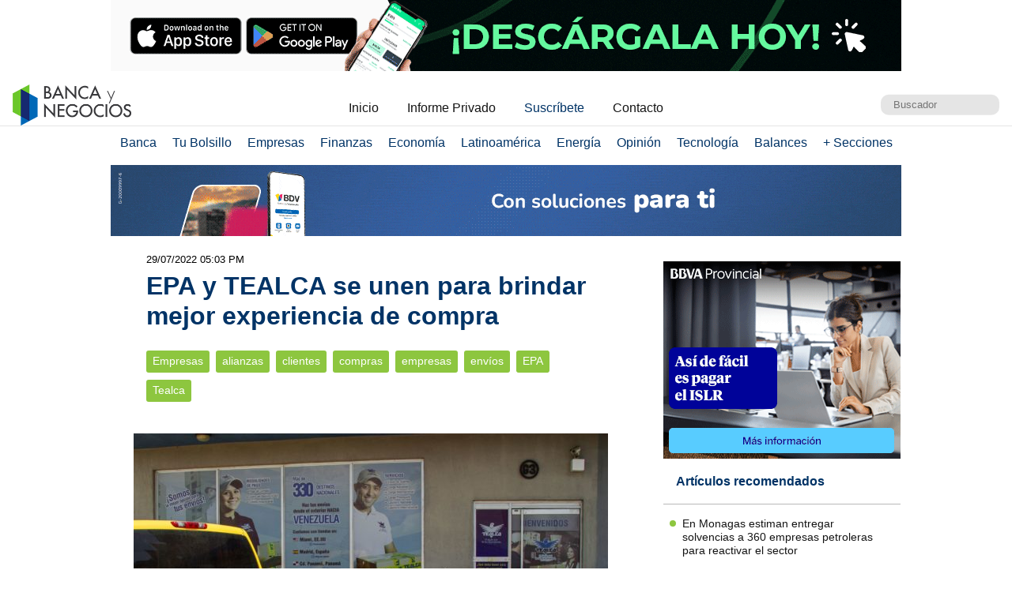

--- FILE ---
content_type: text/html; charset=UTF-8
request_url: https://www.bancaynegocios.com/get-ultimos-articulos-por-categoria/
body_size: 595
content:
[{"id":847535,"title":"En Monagas estiman entregar solvencias a 360 empresas petroleras para reactivar el sector","url":"https:\/\/www.bancaynegocios.com\/en-monagas-estiman-entregar-solvencias-a-360-empresas-petroleras-para-reactivar-el-sector\/"},{"id":847513,"title":"Areol\u00ednea portuguesa TAP anuncia reanundaci\u00f3n de operaciones en Venezuela","url":"https:\/\/www.bancaynegocios.com\/areolinea-portuguesa-tap-anuncia-reanundacion-de-operaciones-en-venezuela\/"},{"id":847507,"title":"Las aerol\u00edneas colombianas prenden motores para un regreso pleno a Venezuela","url":"https:\/\/www.bancaynegocios.com\/las-aerolineas-colombianas-prenden-motores-para-un-regreso-pleno-a-venezuela\/"},{"id":847470,"title":"Director ejecutivo de ExxonMobil pide reformas en Venezuela para considerar inversi\u00f3n petrolera","url":"https:\/\/www.bancaynegocios.com\/director-ejecutivo-de-exxonmobil-pide-reformas-en-venezuela-para-considerar-inversion-petrolera\/"},{"id":847467,"title":"Chevron financiar\u00e1 sus inversiones en Venezuela con fondos provenientes de la venta de crudo","url":"https:\/\/www.bancaynegocios.com\/chevron-financiara-sus-inversiones-en-venezuela-con-fondos-provenientes-de-la-venta-de-crudo\/"},{"id":847456,"title":"Delcy Rodr\u00edguez se reuni\u00f3 con el presidente de la empresa Pertamina: Buscan consolidar alianzas en el \u00e1rea energ\u00e9tica","url":"https:\/\/www.bancaynegocios.com\/delcy-rodriguez-se-reunio-con-el-presidente-de-la-empresa-pertamina-buscan-consolidar-alianzas-en-el-area-energetica\/"}]

--- FILE ---
content_type: text/html; charset=UTF-8
request_url: https://www.bancaynegocios.com/get-articulos-mas-leidos/
body_size: 758
content:
<div class="list-items ">		<article>
			<header>
				<h2 class="post-title">
					<a href="https://www.bancaynegocios.com/venezuela-anuncia-que-en-las-proximas-horas-se-hara-la-primera-exportacion-de-gas/">
						Venezuela anuncia que en las «próximas horas» se hará la primera exportación de gas
					</a>
				</h2>
			</header>
		</article>
				<article>
			<header>
				<h2 class="post-title">
					<a href="https://www.bancaynegocios.com/chevron-financiara-sus-inversiones-en-venezuela-con-fondos-provenientes-de-la-venta-de-crudo/">
						Chevron financiará sus inversiones en Venezuela con fondos provenientes de la venta de crudo
					</a>
				</h2>
			</header>
		</article>
				<article>
			<header>
				<h2 class="post-title">
					<a href="https://www.bancaynegocios.com/director-ejecutivo-de-exxonmobil-pide-reformas-en-venezuela-para-considerar-inversion-petrolera/">
						Director ejecutivo de ExxonMobil pide reformas en Venezuela para considerar inversión petrolera
					</a>
				</h2>
			</header>
		</article>
				<article>
			<header>
				<h2 class="post-title">
					<a href="https://www.bancaynegocios.com/atentos-pagan-bono-unico-de-corresponsabilidad-de-enero-a-trabajadores-de-empresas-estrategicas-monto/">
						#Atentos: Pagan bono «Único de Corresponsabilidad» de enero a trabajadores de empresas estratégicas (+monto)
					</a>
				</h2>
			</header>
		</article>
				<article>
			<header>
				<h2 class="post-title">
					<a href="https://www.bancaynegocios.com/en-monagas-estiman-entregar-solvencias-a-360-empresas-petroleras-para-reactivar-el-sector/">
						En Monagas estiman entregar solvencias a 360 empresas petroleras para reactivar el sector
					</a>
				</h2>
			</header>
		</article>
		</div><div class="list-items hide">		<article>
			<header>
				<h2 class="post-title">
					<a href="https://www.bancaynegocios.com/incremento-salarial-hay-la-capacidad-en-este-momento-para-realizarlo/">
						Incremento salarial: ¿Hay la capacidad en este momento para realizarlo?
					</a>
				</h2>
			</header>
		</article>
				<article>
			<header>
				<h2 class="post-title">
					<a href="https://www.bancaynegocios.com/venezuela-anuncia-que-en-las-proximas-horas-se-hara-la-primera-exportacion-de-gas/">
						Venezuela anuncia que en las «próximas horas» se hará la primera exportación de gas
					</a>
				</h2>
			</header>
		</article>
				<article>
			<header>
				<h2 class="post-title">
					<a href="https://www.bancaynegocios.com/reuters-valero-energy-afirma-que-comprara-crudo-venezolano-a-tres-proveedores/">
						Reuters: Valero Energy afirma que comprará crudo venezolano a tres proveedores
					</a>
				</h2>
			</header>
		</article>
				<article>
			<header>
				<h2 class="post-title">
					<a href="https://www.bancaynegocios.com/exportaciones-petroleras-de-venezuela-a-eeuu-cayeron-a-menos-de-100000-bpd-la-semana-pasada/">
						Exportaciones petroleras de Venezuela a EEUU cayeron a menos de 100.000 bpd la semana pasada
					</a>
				</h2>
			</header>
		</article>
				<article>
			<header>
				<h2 class="post-title">
					<a href="https://www.bancaynegocios.com/director-ejecutivo-de-exxonmobil-pide-reformas-en-venezuela-para-considerar-inversion-petrolera/">
						Director ejecutivo de ExxonMobil pide reformas en Venezuela para considerar inversión petrolera
					</a>
				</h2>
			</header>
		</article>
		</div><div class="list-items hide">		<article>
			<header>
				<h2 class="post-title">
					<a href="https://www.bancaynegocios.com/incremento-salarial-hay-la-capacidad-en-este-momento-para-realizarlo/">
						Incremento salarial: ¿Hay la capacidad en este momento para realizarlo?
					</a>
				</h2>
			</header>
		</article>
				<article>
			<header>
				<h2 class="post-title">
					<a href="https://www.bancaynegocios.com/venezuela-anuncia-que-en-las-proximas-horas-se-hara-la-primera-exportacion-de-gas/">
						Venezuela anuncia que en las «próximas horas» se hará la primera exportación de gas
					</a>
				</h2>
			</header>
		</article>
				<article>
			<header>
				<h2 class="post-title">
					<a href="https://www.bancaynegocios.com/exportaciones-petroleras-de-venezuela-a-eeuu-cayeron-a-menos-de-100000-bpd-la-semana-pasada/">
						Exportaciones petroleras de Venezuela a EEUU cayeron a menos de 100.000 bpd la semana pasada
					</a>
				</h2>
			</header>
		</article>
				<article>
			<header>
				<h2 class="post-title">
					<a href="https://www.bancaynegocios.com/reuters-valero-energy-afirma-que-comprara-crudo-venezolano-a-tres-proveedores/">
						Reuters: Valero Energy afirma que comprará crudo venezolano a tres proveedores
					</a>
				</h2>
			</header>
		</article>
				<article>
			<header>
				<h2 class="post-title">
					<a href="https://www.bancaynegocios.com/chevron-financiara-sus-inversiones-en-venezuela-con-fondos-provenientes-de-la-venta-de-crudo/">
						Chevron financiará sus inversiones en Venezuela con fondos provenientes de la venta de crudo
					</a>
				</h2>
			</header>
		</article>
		</div>

--- FILE ---
content_type: text/html; charset=UTF-8
request_url: https://www.bancaynegocios.com/get-ultimos-articulos/
body_size: 640
content:
[{"id":847706,"title":"Delcy Rodr\u00edguez anuncia una Ley de Amnist\u00eda General","url":"https:\/\/www.bancaynegocios.com\/delcy-rodriguez-anuncia-una-ley-de-amnistia-general\/"},{"id":847699,"title":"D\u00f3lar oficial abrir\u00e1 febrero con una cotizaci\u00f3n de Bs.370,25 luego de subir 22,86% en enero","url":"https:\/\/www.bancaynegocios.com\/dolar-oficial-abrira-febrero-con-una-cotizacion-de-bs-37025-luego-de-subir-2286-en-enero\/"},{"id":847698,"title":"Colombia reanuda los vuelos de deportaci\u00f3n desde EEUU antes del encuentro Petro-Trump","url":"https:\/\/www.bancaynegocios.com\/colombia-reanuda-los-vuelos-de-deportacion-desde-eeuu-antes-del-encuentro-petro-trump\/"},{"id":847551,"title":"Wall Street cierra en rojo en un mes vol\u00e1til marcado por resultados y desplome de metales","url":"https:\/\/www.bancaynegocios.com\/wall-street-cierra-en-rojo-en-un-mes-volatil-marcado-por-resultados-y-desplome-de-metales\/"},{"id":847545,"title":"Mike Wirth: Chevron puede procesar otros 100.000 bpd de crudo venezolano en sus refiner\u00edas de EE.UU.","url":"https:\/\/www.bancaynegocios.com\/mike-wirth-chevron-puede-procesar-otros-100-000-bpd-de-crudo-venezolano-en-sus-refinerias-de-ee-uu\/"},{"id":847542,"title":"El petr\u00f3leo de Texas baja un 0,32% pendiente de un posible acuerdo entre EE.UU. e Ir\u00e1n","url":"https:\/\/www.bancaynegocios.com\/el-petroleo-de-texas-baja-un-0punto32-porciento-pendiente-de-un-posible-acuerdo-entre-ee-uu-e-iran\/"}]